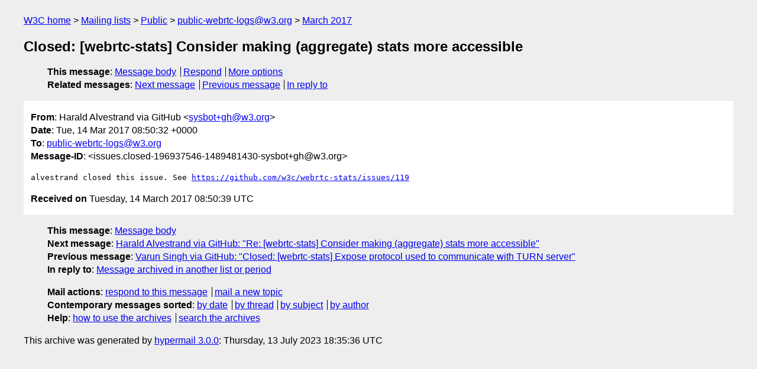

--- FILE ---
content_type: text/html
request_url: https://lists.w3.org/Archives/Public/public-webrtc-logs/2017Mar/0192.html
body_size: 1454
content:
<!DOCTYPE html>
<html xmlns="http://www.w3.org/1999/xhtml" lang="en">
<head>
<meta charset="utf-8" />
<meta name="viewport" content="width=device-width, initial-scale=1" />
<meta name="generator" content="hypermail 3.0.0, see https://github.com/hypermail-project/hypermail/" />
<title>Closed: [webrtc-stats] Consider making (aggregate) stats more accessible from Harald Alvestrand via GitHub on 2017-03-14 (public-webrtc-logs@w3.org from March 2017)</title>
<meta name="Author" content="Harald Alvestrand via GitHub (sysbot+gh&#x40;&#0119;&#0051;&#0046;&#0111;&#0114;&#0103;)" />
<meta name="Subject" content="Closed: [webrtc-stats] Consider making (aggregate) stats more accessible" />
<meta name="Date" content="2017-03-14" />
<link rel="stylesheet" title="Normal view" href="/assets/styles/public.css" />
<link rel="help" href="/Help/" />
<link rel="start" href="../" title="public-webrtc-logs@w3.org archives" />
<script defer="defer" src="/assets/js/archives.js"></script>
</head>
<body class="message">
<header class="head">
<nav class="breadcrumb" id="upper">
  <ul>
    <li><a href="https://www.w3.org/">W3C home</a></li>
    <li><a href="/">Mailing lists</a></li>
    <li><a href="../../">Public</a></li>
    <li><a href="../" rel="start">public-webrtc-logs@w3.org</a></li>
    <li><a href="./" rel="contents">March 2017</a></li>
  </ul>
</nav>
<h1>Closed: [webrtc-stats] Consider making (aggregate) stats more accessible</h1>
<!-- received="Tue Mar 14 08:50:39 2017" -->
<!-- isoreceived="20170314085039" -->
<!-- sent="Tue, 14 Mar 2017 08:50:32 +0000" -->
<!-- isosent="20170314085032" -->
<!-- name="Harald Alvestrand via GitHub" -->
<!-- email="sysbot+gh&#x40;&#0119;&#0051;&#0046;&#0111;&#0114;&#0103;" -->
<!-- subject="Closed: [webrtc-stats] Consider making (aggregate) stats more accessible" -->
<!-- id="issues.closed-196937546-1489481430-sysbot+gh@w3.org" -->
<!-- charset="utf-8" -->
<!-- inreplyto="issues.opened-196937546-1482328245-sysbot+gh&#64;w3.org" -->
<!-- expires="-1" -->
<nav id="navbar">
<ul class="links hmenu_container">
<li>
<span class="heading">This message</span>: <ul class="hmenu"><li><a href="#start" id="options1">Message body</a></li>
<li><a href="mailto:public-webrtc-logs&#x40;&#0119;&#0051;&#0046;&#0111;&#0114;&#0103;?Subject=Re%3A%20Closed%3A%20%5Bwebrtc-stats%5D%20Consider%20making%20(aggregate)%20stats%20more%20accessible&amp;In-Reply-To=%3Cissues.closed-196937546-1489481430-sysbot%2Bgh%40w3.org%3E&amp;References=%3Cissues.closed-196937546-1489481430-sysbot%2Bgh%40w3.org%3E">Respond</a></li>
<li><a href="#options3">More options</a></li>
</ul></li>
<li>
<span class="heading">Related messages</span>: <ul class="hmenu">
<!-- unext="start" -->
<li><a href="0193.html">Next message</a></li>
<li><a href="0191.html">Previous message</a></li>
<li><a href="https://www.w3.org/mid/issues.opened-196937546-1482328245-sysbot+gh&#x40;&#0119;&#0051;&#0046;&#0111;&#0114;&#0103;">In reply to</a></li>
<!-- unextthread="start" -->
<!-- ureply="end" -->
</ul></li>
</ul>
</nav>
</header>
<!-- body="start" -->
<main class="mail">
<ul class="headers" aria-label="message headers">
<li><span class="from">
<span class="heading">From</span>: Harald Alvestrand via GitHub &lt;<a href="mailto:sysbot+gh&#x40;&#0119;&#0051;&#0046;&#0111;&#0114;&#0103;?Subject=Re%3A%20Closed%3A%20%5Bwebrtc-stats%5D%20Consider%20making%20(aggregate)%20stats%20more%20accessible&amp;In-Reply-To=%3Cissues.closed-196937546-1489481430-sysbot%2Bgh%40w3.org%3E&amp;References=%3Cissues.closed-196937546-1489481430-sysbot%2Bgh%40w3.org%3E">sysbot+gh&#x40;&#0119;&#0051;&#0046;&#0111;&#0114;&#0103;</a>&gt;
</span></li>
<li><span class="date"><span class="heading">Date</span>: Tue, 14 Mar 2017 08:50:32 +0000</span></li>
<li><span class="to"><span class="heading">To</span>: <a href="mailto:public-webrtc-logs&#x40;&#0119;&#0051;&#0046;&#0111;&#0114;&#0103;?Subject=Re%3A%20Closed%3A%20%5Bwebrtc-stats%5D%20Consider%20making%20(aggregate)%20stats%20more%20accessible&amp;In-Reply-To=%3Cissues.closed-196937546-1489481430-sysbot%2Bgh%40w3.org%3E&amp;References=%3Cissues.closed-196937546-1489481430-sysbot%2Bgh%40w3.org%3E">public-webrtc-logs&#x40;&#0119;&#0051;&#0046;&#0111;&#0114;&#0103;</a>
</span></li>
<li><span class="message-id"><span class="heading">Message-ID</span>: &lt;issues.closed-196937546-1489481430-sysbot+gh&#x40;&#0119;&#0051;&#0046;&#0111;&#0114;&#0103;&gt;
</span></li>
</ul>
<pre id="start" class="body">
alvestrand closed this issue. See <a href="https://github.com/w3c/webrtc-stats/issues/119">https://github.com/w3c/webrtc-stats/issues/119</a>
</pre>
<p class="received"><span class="heading">Received on</span> Tuesday, 14 March 2017 08:50:39 UTC</p>
</main>
<!-- body="end" -->
<footer class="foot">
<nav id="navbarfoot">
<ul class="links hmenu_container">
<li><span class="heading">This message</span>: <span class="message_body"><a href="#start">Message body</a></span></li>
<!-- lnext="start" -->
<li><span class="heading">Next message</span>: <a href="0193.html">Harald Alvestrand via GitHub: "Re: [webrtc-stats] Consider making (aggregate) stats more accessible"</a></li>
<li><span class="heading">Previous message</span>: <a href="0191.html">Varun Singh via GitHub: "Closed: [webrtc-stats] Expose protocol used to communicate with TURN server"</a></li>
<li><span class="heading">In reply to</span>: <a href="https://www.w3.org/mid/issues.opened-196937546-1482328245-sysbot+gh&#x40;&#0119;&#0051;&#0046;&#0111;&#0114;&#0103;">Message archived in another list or period</a></li>
<!-- lnextthread="start" -->
<!-- lreply="end" -->
</ul>
<ul class="links hmenu_container">
<li id="options3"><span class="heading">Mail actions</span>: <ul class="hmenu"><li><a href="mailto:public-webrtc-logs&#x40;&#0119;&#0051;&#0046;&#0111;&#0114;&#0103;?Subject=Re%3A%20Closed%3A%20%5Bwebrtc-stats%5D%20Consider%20making%20(aggregate)%20stats%20more%20accessible&amp;In-Reply-To=%3Cissues.closed-196937546-1489481430-sysbot%2Bgh%40w3.org%3E&amp;References=%3Cissues.closed-196937546-1489481430-sysbot%2Bgh%40w3.org%3E">respond to this message</a></li>
<li><a href="mailto:public-webrtc-logs&#x40;&#0119;&#0051;&#0046;&#0111;&#0114;&#0103;">mail a new topic</a></li></ul></li>
<li><span class="heading">Contemporary messages sorted</span>: <ul class="hmenu"><li><a href="index.html#msg192">by date</a></li>
<li><a href="thread.html#msg192">by thread</a></li>
<li><a href="subject.html#msg192">by subject</a></li>
<li><a href="author.html#msg192">by author</a></li>
</ul></li>
<li><span class="heading">Help</span>: <ul class="hmenu">
    <li><a href="/Help/" rel="help">how to use the archives</a></li>
    <li><a href="https://www.w3.org/Search/Mail/Public/search?type-index=public-webrtc-logs&amp;index-type=t">search the archives</a></li>
</ul>
</li>
</ul>
</nav>
<!-- trailer="footer" -->
<p class="colophon">
This archive was generated by <a href="https://github.com/hypermail-project/hypermail/">hypermail 3.0.0</a>: Thursday, 13 July 2023 18:35:36 UTC
</p>
</footer>
</body>
</html>
